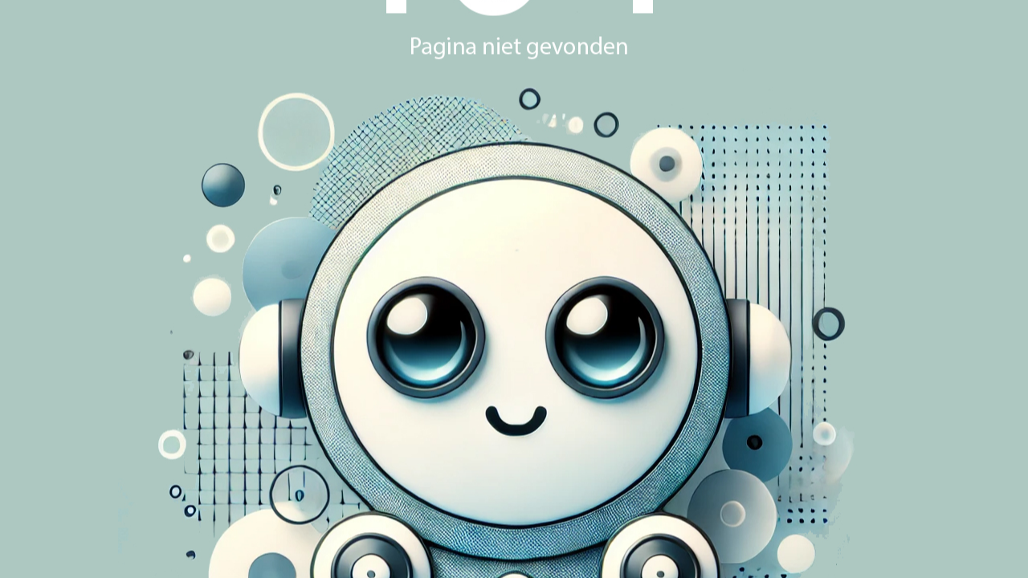

--- FILE ---
content_type: text/html; charset=utf-8
request_url: https://www.pknbunschoten.nl/404.aspx
body_size: 120
content:

<html>
<style>
body {
background-color: #adc8c1; 
   background-image: url("404.jpg");
   background-repeat: no-repeat;
  background-attachment: fixed;
  background-position: center; 
}
</style>
<body >
    
</body>
</html>